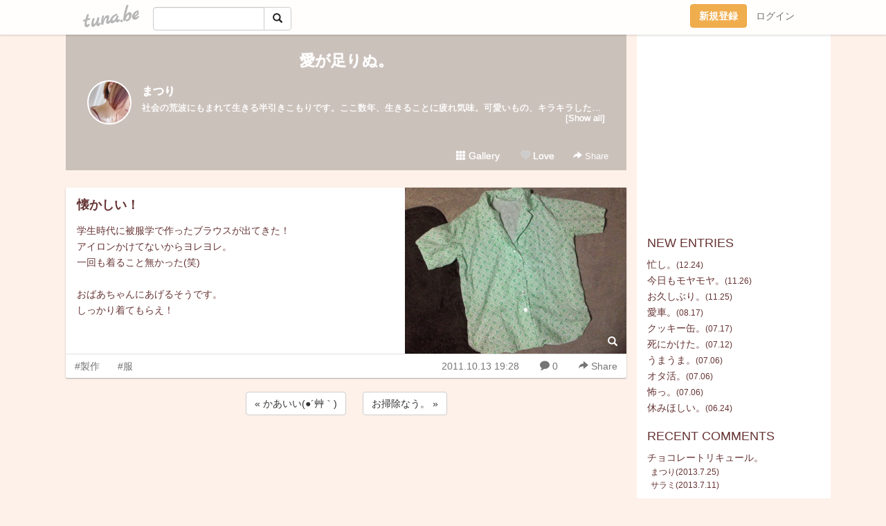

--- FILE ---
content_type: text/html;charset=Shift-JIS
request_url: https://kokooto.tuna.be/16638398.html
body_size: 7204
content:
<!DOCTYPE html>
<html lang="ja">
<head>
<meta charset="Shift_JIS">
<meta http-equiv="Content-Type" content="text/html; charset=shift_jis">

<!-- #BeginLibraryItem "/Library/ga.lbi" -->
<!-- Google Tag Manager -->
<script>(function(w,d,s,l,i){w[l]=w[l]||[];w[l].push({'gtm.start':
new Date().getTime(),event:'gtm.js'});var f=d.getElementsByTagName(s)[0],
j=d.createElement(s),dl=l!='dataLayer'?'&l='+l:'';j.async=true;j.src=
'https://www.googletagmanager.com/gtm.js?id='+i+dl;f.parentNode.insertBefore(j,f);
})(window,document,'script','dataLayer','GTM-5QMBVM4');</script>
<!-- End Google Tag Manager -->
<!-- #EndLibraryItem -->

<meta name="robots" content="noindex,noarchive,noimageindex">
<title>懐かしい！ | 愛が足りぬ。</title>
<meta name="description" content="学生時代に被服学で作ったブラウスが出てきた！アイロンかけてないからヨレヨレ。一回も着ること無かった(笑)おばあちゃんにあげるそうです。しっかり着てもらえ！">
	<meta property="og:title" content="懐かしい！ | 愛が足りぬ。">
	<meta property="og:site_name" content="愛が足りぬ。">
	
	<!-- TwitterCards -->
				<meta name="twitter:card" content="summary_large_image">
			<meta name="twitter:title" content="懐かしい！ | 愛が足りぬ。">
	<meta name="twitter:description" content="学生時代に被服学で作ったブラウスが出てきた！アイロンかけてないからヨレヨレ。一回も着ること無かった(笑)おばあちゃんにあげるそうです。しっかり着てもらえ！">
	<meta name="twitter:image" content="https://tuna.be/p/5/78605/16638398_org.jpg">
	<!-- /TwitterCards -->
<meta name="thumbnail" content="https://tuna.be/p/5/78605/16638398_org.jpg">
<meta property="og:image" content="https://tuna.be/p/5/78605/16638398_org.jpg">
<meta property="og:description" content="学生時代に被服学で作ったブラウスが出てきた！アイロンかけてないからヨレヨレ。一回も着ること無かった(笑)おばあちゃんにあげるそうです。しっかり着てもらえ！">
<meta property="fb:app_id" content="233212076792375">
<link rel="alternate" type="application/rss+xml" title="RSS" href="https://kokooto.tuna.be/rss/kokooto.xml">

<!-- vender -->
<script type="text/javascript" src="js/jquery/jquery.2.2.4.min.js"></script>
<link rel="stylesheet" href="css/bootstrap/css/bootstrap.min.css">
<!-- / vender -->

<style type="text/css">
body {
		background-color: #fef1e9;
				background-size: 100px 100px;
			background-repeat: repeat;
		}
body {
 color: #663333;
}
#profile {
	}
#side {
 background-color: #ffffff;
}
a, a:visited, a:active {
 color: #663333;
}
a:hover {
 color: #663333;
}
</style>

<!--<link href="//tuna.be/css/kickstart-icons.css" rel="stylesheet" type="text/css"> -->
<link href="tp/12.20160126.css?251104" rel="stylesheet" type="text/css">
<link href="css/icomoon/icomoon.css" rel="stylesheet" type="text/css">
<link href="css/tabShare.20150617.css" rel="stylesheet" type="text/css">
<style type="text/css">
#globalHeader2 {
	background-color: rgba(255, 255, 255, 0.9);
}
#globalHeader2 a.logo {
	color: #B6B6B6;
}
#globalHeader2 .btn-link {
	color: #727272;
}
</style>

<script src="//pagead2.googlesyndication.com/pagead/js/adsbygoogle.js"></script>
<script>
     (adsbygoogle = window.adsbygoogle || []).push({
          google_ad_client: "ca-pub-0815320066437312",
          enable_page_level_ads: true
     });
</script>

</head>
<body><!-- #BeginLibraryItem "/Library/globalHeader2.lbi" -->
<div id="globalHeader2">
	<div class="row">
		<div class="col-md-1"></div>
		<div class="col-md-10"> <a href="https://tuna.be/" class="logo mlr10 pull-left">tuna.be</a>
			<div id="appBadges" class="mlr10 pull-left hidden-xs" style="width:200px; margin-top:10px;">
							  <form action="/api/google_cse.php" method="get" id="cse-search-box" target="_blank">
				<div>
				  <div class="input-group">
					  <input type="text" name="q" class="form-control" placeholder="">
					  <span class="input-group-btn">
					  <button type="submit" name="sa" class="btn btn-default"><span class="glyphicon glyphicon-search"></span></button>
					  </span>
				  </div>
				</div>
			  </form>
			</div>
						<div class="pull-right loginBox hide"> <a href="javascript:void(0)" class="btn btn-pill photo small" data-login="1" data-me="myblogurl"><img data-me="profilePicture"></a><a href="javascript:void(0)" class="btn btn-link ellipsis" data-login="1" data-me="myblogurl"><span data-me="name"></span></a>
				<div class="mlr10" data-login="0"><a href="https://tuna.be/pc/reguser/" class="btn btn-warning"><strong class="tl">新規登録</strong></a><a href="https://tuna.be/pc/login.php" class="btn btn-link tl">ログイン</a></div>
				<div class="btn-group mlr10" data-login="1"> <a href="https://tuna.be/pc/admin.php?m=nd" class="btn btn-default btnFormPopup"><span class="glyphicon glyphicon-pencil"></span></a> <a href="https://tuna.be/loves/" class="btn btn-default"><span class="glyphicon glyphicon-heart btnLove"></span></a>
					<div class="btn-group"> <a href="javascript:;" class="btn btn-default dropdown-toggle" data-toggle="dropdown"><span class="glyphicon glyphicon-menu-hamburger"></span> <span class="caret"></span></a>
						<ul class="dropdown-menu pull-right">
							<li class="child"><a href="javascript:void(0)" data-me="myblogurl"><span class="glyphicon glyphicon-home"></span> <span class="tl">マイブログへ</span></a></li>
							<li class="child"><a href="https://tuna.be/pc/admin.php"><span class="glyphicon glyphicon-list"></span> <span class="tl">マイページ</span></a></li>
							<li class="child"><a href="https://tuna.be/pc/admin.php?m=md"><span class="glyphicon glyphicon-list-alt"></span> <span class="tl">記事の一覧</span></a></li>
							<li class="child"><a href="https://tuna.be/pc/admin.php?m=ee"><span class="glyphicon glyphicon-wrench"></span> <span class="tl">ブログ設定</span></a></li>
							<li class="child"><a href="https://tuna.be/pc/admin.php?m=account"><span class="glyphicon glyphicon-user"></span> <span class="tl">アカウント</span></a></li>
							<li><a href="https://tuna.be/pc/admin.php?m=logout" data-name="linkLogout"><span class="glyphicon glyphicon-off"></span> <span class="tl">ログアウト</span></a></li>
						</ul>
					</div>
				</div>
			</div>
		</div>
		<div class="col-md-1"></div>
	</div>
</div>
<!-- #EndLibraryItem --><div class="contentsWrapper">
	<div class="row">
		<div class="col-xs-9" id="contents">
			<header>
			<div id="profile">
				<div id="profileInner" class="break clearfix">
										<h1><a href="https://kokooto.tuna.be/">愛が足りぬ。</a></h1>
										<div class="mlr15">
												<div class="pull-left mr15">
							<a href="https://kokooto.tuna.be/" class="btn btn-pill photo large" style="background-image: url(/p/5/78605/profile.jpg?32410);"></a>
						</div>
												<div class="userName"><a href="https://kokooto.tuna.be/">まつり</a></div>
												<div class="comment" data-box="profileComment">
							<div class="ellipsis">社会の荒波にもまれて生きる半引きこもりです。ここ数年、生きることに疲れ気味。可愛いもの、キラキラしたもの、美味しそうなもの、もふもふしたものなどなどそんな素敵なもので人生、埋め尽くしたい。</div>
							<div class="text-right"><a href="#" data-btn="viewProfile">[Show all]</a></div>
							<div style="display:none;">社会の荒波にもまれて生きる半引きこもりです。<br />
ここ数年、生きることに疲れ気味。<br />
<br />
可愛いもの、キラキラしたもの、美味しそうなもの、もふもふしたものなどなど<br />
そんな素敵なもので人生、埋め尽くしたい。</div>
						</div>
											</div>
					<div class="headerMenu clearfix">
						<a href="gallery/" class="btn btn-link"><span class="glyphicon glyphicon-th"></span> Gallery</a>
						<a href="javascript:void(0)" class="btn btn-link btnLove off"><span class="glyphicon glyphicon-heart off"></span> Love</a>
						<div class="btn-group dropdown mlr10">
							<a href="javascript:;" data-toggle="dropdown" style="color:#fff;"><span class="glyphicon glyphicon-share-alt"></span> Share</a>
							<ul class="dropdown-menu pull-right icomoon">
								<li><a href="javascript:void(0)" id="shareTwitter" target="_blank"><span class="icon icon-twitter" style="color:#1da1f2;"></span> share on Twitter</a></li>
								<li><a href="javascript:void(0)" id="shareFacebook" target="_blank"><span class="icon icon-facebook" style="color:#3a5a9a;"></span> share on Facebook</a></li>
								<li><a href="javascript:void(0)" id="shareMail"><span class="glyphicon glyphicon-envelope"></span> share by E-mail</a></li>
															</ul>
						</div>
					</div>
				</div>
			</div>
			</header>
            			<div id="contentsInner">
												<article class="blog">
					<div class="clearfix">
												<div class="photo">
																														<img src="/p/5/78605/16638398.jpg" alt="懐かしい！">
																																					<p class="btnLoupe"><a href="/p/5/78605/16638398_org.jpg" class="btn btn-link" data-fancybox><span class="glyphicon glyphicon-search"></span></a> </p>
													</div>
																		<h4 class="title"><a href="./16638398.html">懐かしい！</a></h4>
												<div class="blog-message">学生時代に被服学で作ったブラウスが出てきた！<br />アイロンかけてないからヨレヨレ。<br />一回も着ること無かった(笑)<br /><br />おばあちゃんにあげるそうです。<br />しっかり着てもらえ！</div>
					</div>
					<div class="blog-footer clearfix">
						<span class="pull-left">
						<a href="./?tag=%90%BB%8D%EC" class="btn btn-link">#製作</a><a href="./?tag=%95%9E" class="btn btn-link">#服</a>						</span>
						<div class="pull-right">
							<a href="16638398.html" class="btn btn-link"><time datetime="2011-10-13T19:28:58+09:00">2011.10.13 19:28</time></a>
														<a href="16638398.html" class="btn btn-link"><span class="icon icon-bubble"></span> 0</a>
																					<div class="btn-group dropdown btn btn-link">
								<a href="javascript:;" data-toggle="dropdown"><span class="glyphicon glyphicon-share-alt"></span> Share</a>
								<ul class="dropdown-menu pull-right icomoon">
									<li><a href="javascript:void(0)" id="shareTwitter" target="_blank"><span class="icon icon-twitter" style="color:#1da1f2;"></span> share on Twitter</a></li>
									<li><a href="javascript:void(0)" id="shareFacebook" target="_blank"><span class="icon icon-facebook" style="color:#3a5a9a;"></span> share on Facebook</a></li>
									<li><a href="javascript:void(0)" id="shareMail"><span class="glyphicon glyphicon-envelope"></span> share by E-mail</a></li>
								</ul>
							</div>
													</div>
					</div>
				</article>
								<div style="display: none;" data-template="blogEntry">
					<article class="blog">
						<div class="clearfix">
							<div class="photo pull-right text-right" data-tpl-def="thumb">
								<a data-tpl-href="link" data-tpl-def="photo"><img data-tpl-src="photo" data-tpl-alt="title"></a>
								<p class="btnLoupe" data-tpl-def="photo_org"><a data-tpl-href="photo_org" data-fancybox class="btn btn-link"><span class="glyphicon glyphicon-search"></span></a></p>
								<video width="320" controls data-tpl-def="movie"><source data-tpl-src="movie"></video>
							</div>
							<h4 class="title" data-tpl-def="title"><a data-tpl-href="link" data-tpl="title"></a></h4>
							<div class="blog-message" data-tpl="message"></div>
						</div>
						<div class="blog-footer clearfix">
							<span class="pull-left" data-tpl="tagLinks"></span>
							<div class="pull-right">
								<a class="btn btn-link" data-tpl-href="link" data-tpl="created_en"></a>
								<span data-tpl-custom="is_comment">
									<a class="btn btn-link" data-tpl-href="link"><span class="icon icon-bubble"></span> <span data-tpl-int="comment_count"></span></a></span></div>
						</div>
					</article>
				</div>
				<div style="display: none;" data-template="pagenation">
					<div class="text-center mt20">
						<a data-tpl-def="prev_page_url" data-tpl-href="prev_page_url" class="btn btn-default mlr10">&laquo; 前のページ</a>
						<a data-tpl-def="next_page_url" data-tpl-href="next_page_url" class="btn btn-default mlr10">次のページ &raquo;</a>
					</div>
				</div>
												<div class="text-center mt20">
										<a href="./16644022.html" class="btn btn-default mlr10">&laquo; かあいい(●´艸｀) </a>
															<a href="./16637032.html" class="btn btn-default mlr10"> お掃除なう。 &raquo;</a>
									</div>
				<div class="ads landscape"><!-- tuna_blog_footer -->
<ins class="adsbygoogle"
     style="display:block"
     data-ad-client="ca-pub-0815320066437312"
     data-ad-slot="7716104040"
     data-ad-format="horizontal"></ins>
<script>
(adsbygoogle = window.adsbygoogle || []).push({});
</script></div>
								<div class="comment-trackback mt20" id="comment">
					<div class="clearfix">
						<p class="pull-right"><a href="#" class="btn btn-link" data-show-once="[name='formComment']"><span class="icon icon-bubble"></span> コメントを書く...</a></p>
						<h5>Comments</h5>
					</div>
					<hr>
					<form method="post" action="./" style="display: none;" name="formComment">
						<table class="table" data-login="0">
							<tr>
								<th width="70">name</th>
								<td>
									<input name="name" type="text" id="name" class="form-control" placeholder="name" data-require>
								</td>
							</tr>
							<tr>
								<th>email</th>
								<td><input name="mail" type="email" id="mail" style="display:none;">
									<input name="email" type="email" id="email" class="form-control" placeholder="yourmail@example.com (option)"></td>
							</tr>
							<tr>
								<th>url</th>
								<td><input name="url" type="text" id="url" class="form-control" placeholder="http://example.com (option)"></td>
							</tr>
							<tr>
								<th valign="top">comment</th>
								<td><textarea name="message" id="message" style="display:none;" cols="10" rows="10"></textarea>
									<textarea name="comment" rows="4" cols="10" id="comment" class="form-control" placeholder="comment..." data-require></textarea></td>
							</tr>
							<tr>
								<td colspan="2" class="text-center"><input name="submit" type="submit" value="確　認" class="btn btn-success"></td>
							</tr>
						</table>
						<div data-login="1">
							<p class="clearfix"><a href="javascript:void(0)" class="btn btn-pill photo small"><img data-me="profilePicture"></a><a href="javascript:void(0)" class="btn btn-link" data-me="name"></a></p>
							<p><textarea name="comment" rows="4" cols="10" id="comment" class="form-control" placeholder="comment..." data-require></textarea></p>
							<p class="text-center"><input name="submit2" type="submit" value="送 信" class="btn btn-success"></p>
						</div>
						<input type="hidden" name="user_id" data-me="id">
						<input type="hidden" name="user_token" data-me="token">
						<input type="hidden" name="m" value="pc_comment">
						<input type="hidden" name="did" value="16638398">
					</form>
									</div>
																<section>
					<div id="relatedEntries" class="relatedEntries clearfix">
						<h2 class="page-header h4">Popular entries</h2>
						<div class="row row-narrow">
							<div class="col-xs-4" v-for="item in items">
								<div class="cardBox">
									<a href="{{ item.url }}">
										<div class="thumbBox" style="background-image:url({{ item.pictureUrl }});"></div>
										<div class="desc">
											<h5 class="title">{{ item.title }}</h5>
										</div>
									</a>
								</div>
							</div>
						</div>
					</div>
				</section>
								<div class="ads landscape"><!-- tuna_blog_footer -->
<ins class="adsbygoogle"
     style="display:block"
     data-ad-client="ca-pub-0815320066437312"
     data-ad-slot="7716104040"
     data-ad-format="horizontal"></ins>
<script>
(adsbygoogle = window.adsbygoogle || []).push({});
</script></div>
			</div>
		</div>
		<div class="col-xs-3" id="side">
			<div class="mt15"><!-- tuna02, side, 200x200 -->
<ins class="adsbygoogle"
     style="display:inline-block;width:250px;height:250px"
     data-ad-client="ca-pub-0815320066437312"
     data-ad-slot="4696170365"></ins>
<script>
(adsbygoogle = window.adsbygoogle || []).push({});
</script></div>
			<section class="mt20">
				<h2 class="h4">NEW ENTRIES</h2>
								<a href="https://kokooto.tuna.be/22944848.html">忙し。</a><small>(12.24)</small><br>
								<a href="https://kokooto.tuna.be/22940538.html">今日もモヤモヤ。</a><small>(11.26)</small><br>
								<a href="https://kokooto.tuna.be/22940390.html">お久しぶり。</a><small>(11.25)</small><br>
								<a href="https://kokooto.tuna.be/22923843.html">愛車。</a><small>(08.17)</small><br>
								<a href="https://kokooto.tuna.be/22918741.html">クッキー缶。</a><small>(07.17)</small><br>
								<a href="https://kokooto.tuna.be/22918017.html">死にかけた。</a><small>(07.12)</small><br>
								<a href="https://kokooto.tuna.be/22916674.html">うまうま。</a><small>(07.06)</small><br>
								<a href="https://kokooto.tuna.be/22916665.html">オタ活。</a><small>(07.06)</small><br>
								<a href="https://kokooto.tuna.be/22916661.html">怖っ。</a><small>(07.06)</small><br>
								<a href="https://kokooto.tuna.be/22914115.html">休みほしい。</a><small>(06.24)</small><br>
							</section>
						<section class="mt20">
				<h2 class="h4">RECENT COMMENTS</h2>
				<div style="display: none;" data-template="recentComments">
					<div>
						<a data-tpl="title" data-tpl-href="page_url"></a>
						<div class="mlr5 small" data-tpl="comments"></div>
					</div>
				</div>
			</section>
									<section class="mt20">
				<h2 class="h4">TAGS</h2>
				<a href="./?tag=" class="tag"><span class="tag-active"></span></a> <a href="./?tag=%82%A8%82%C5%82%A9%82%AF" class="tag"><span class="">おでかけ</span></a> <a href="./?tag=%82%A8%82%E2%82%C2" class="tag"><span class="">おやつ</span></a> <a href="./?tag=%82%A8%8Fo%82%A9%82%AF" class="tag"><span class="">お出かけ</span></a> <a href="./?tag=%82%B2%82%CD%82%F1" class="tag"><span class="">ごはん</span></a> <a href="./?tag=%83Q%81%5B%83%80" class="tag"><span class="">ゲーム</span></a> <a href="./?tag=%89%BB%8F%CF%95i" class="tag"><span class="">化粧品</span></a> <a href="./?tag=%8C%A2" class="tag"><span class="">犬</span></a> <a href="./?tag=%8Dl%82%A6" class="tag"><span class="">考え</span></a> <a href="./?tag=%8EG%89%DD" class="tag"><span class="">雑貨</span></a> <a href="./?tag=%8E%CC" class="tag"><span class="">捨</span></a> <a href="./?tag=%8E%CC%82%C4" class="tag"><span class="">捨て</span></a> <a href="./?tag=%90%A7%8D%EC" class="tag"><span class="">制作</span></a> <a href="./?tag=%90%BB%8D%EC" class="tag"><span class="">製作</span></a> <a href="./?tag=%93%FA%8F%ED" class="tag"><span class="">日常</span></a> <a href="./?tag=%95%9E" class="tag"><span class="">服</span></a> <a href="./?tag=%96%7B" class="tag"><span class="">本</span></a> <a href="./?tag=%96%EC%8D%D8" class="tag"><span class="">野菜</span></a> 
			</section>
						<section class="mt20">
				<h2 class="h4">ARCHIVES</h2>
				<ul id="archives">
										<li><a href="javascript:void(0)" class="y">2025</a><small>(15)</small>
						<ul style="display:none;">
														<li><a href="/?mon=2025/12">12月</a><small>(1)</small></li>
														<li><a href="/?mon=2025/11">11月</a><small>(2)</small></li>
														<li><a href="/?mon=2025/08">8月</a><small>(1)</small></li>
														<li><a href="/?mon=2025/07">7月</a><small>(5)</small></li>
														<li><a href="/?mon=2025/06">6月</a><small>(3)</small></li>
														<li><a href="/?mon=2025/02">2月</a><small>(1)</small></li>
														<li><a href="/?mon=2025/01">1月</a><small>(2)</small></li>
													</ul>
					</li>
										<li><a href="javascript:void(0)" class="y">2024</a><small>(4)</small>
						<ul style="display:none;">
														<li><a href="/?mon=2024/12">12月</a><small>(4)</small></li>
													</ul>
					</li>
										<li><a href="javascript:void(0)" class="y">2023</a><small>(7)</small>
						<ul style="display:none;">
														<li><a href="/?mon=2023/08">8月</a><small>(5)</small></li>
														<li><a href="/?mon=2023/03">3月</a><small>(1)</small></li>
														<li><a href="/?mon=2023/01">1月</a><small>(1)</small></li>
													</ul>
					</li>
										<li><a href="javascript:void(0)" class="y">2022</a><small>(22)</small>
						<ul style="display:none;">
														<li><a href="/?mon=2022/08">8月</a><small>(6)</small></li>
														<li><a href="/?mon=2022/07">7月</a><small>(8)</small></li>
														<li><a href="/?mon=2022/06">6月</a><small>(8)</small></li>
													</ul>
					</li>
										<li><a href="javascript:void(0)" class="y">2021</a><small>(16)</small>
						<ul style="display:none;">
														<li><a href="/?mon=2021/05">5月</a><small>(1)</small></li>
														<li><a href="/?mon=2021/04">4月</a><small>(4)</small></li>
														<li><a href="/?mon=2021/03">3月</a><small>(4)</small></li>
														<li><a href="/?mon=2021/01">1月</a><small>(7)</small></li>
													</ul>
					</li>
										<li><a href="javascript:void(0)" class="y">2020</a><small>(85)</small>
						<ul style="display:none;">
														<li><a href="/?mon=2020/12">12月</a><small>(7)</small></li>
														<li><a href="/?mon=2020/11">11月</a><small>(3)</small></li>
														<li><a href="/?mon=2020/10">10月</a><small>(3)</small></li>
														<li><a href="/?mon=2020/09">9月</a><small>(4)</small></li>
														<li><a href="/?mon=2020/08">8月</a><small>(19)</small></li>
														<li><a href="/?mon=2020/07">7月</a><small>(3)</small></li>
														<li><a href="/?mon=2020/06">6月</a><small>(2)</small></li>
														<li><a href="/?mon=2020/05">5月</a><small>(15)</small></li>
														<li><a href="/?mon=2020/04">4月</a><small>(8)</small></li>
														<li><a href="/?mon=2020/03">3月</a><small>(10)</small></li>
														<li><a href="/?mon=2020/02">2月</a><small>(5)</small></li>
														<li><a href="/?mon=2020/01">1月</a><small>(6)</small></li>
													</ul>
					</li>
										<li><a href="javascript:void(0)" class="y">2019</a><small>(136)</small>
						<ul style="display:none;">
														<li><a href="/?mon=2019/12">12月</a><small>(2)</small></li>
														<li><a href="/?mon=2019/11">11月</a><small>(3)</small></li>
														<li><a href="/?mon=2019/10">10月</a><small>(7)</small></li>
														<li><a href="/?mon=2019/09">9月</a><small>(9)</small></li>
														<li><a href="/?mon=2019/08">8月</a><small>(10)</small></li>
														<li><a href="/?mon=2019/07">7月</a><small>(18)</small></li>
														<li><a href="/?mon=2019/06">6月</a><small>(10)</small></li>
														<li><a href="/?mon=2019/05">5月</a><small>(16)</small></li>
														<li><a href="/?mon=2019/04">4月</a><small>(16)</small></li>
														<li><a href="/?mon=2019/03">3月</a><small>(15)</small></li>
														<li><a href="/?mon=2019/02">2月</a><small>(10)</small></li>
														<li><a href="/?mon=2019/01">1月</a><small>(20)</small></li>
													</ul>
					</li>
										<li><a href="javascript:void(0)" class="y">2018</a><small>(136)</small>
						<ul style="display:none;">
														<li><a href="/?mon=2018/12">12月</a><small>(19)</small></li>
														<li><a href="/?mon=2018/11">11月</a><small>(20)</small></li>
														<li><a href="/?mon=2018/10">10月</a><small>(17)</small></li>
														<li><a href="/?mon=2018/09">9月</a><small>(10)</small></li>
														<li><a href="/?mon=2018/08">8月</a><small>(9)</small></li>
														<li><a href="/?mon=2018/07">7月</a><small>(19)</small></li>
														<li><a href="/?mon=2018/05">5月</a><small>(2)</small></li>
														<li><a href="/?mon=2018/04">4月</a><small>(23)</small></li>
														<li><a href="/?mon=2018/03">3月</a><small>(14)</small></li>
														<li><a href="/?mon=2018/01">1月</a><small>(3)</small></li>
													</ul>
					</li>
										<li><a href="javascript:void(0)" class="y">2017</a><small>(174)</small>
						<ul style="display:none;">
														<li><a href="/?mon=2017/12">12月</a><small>(5)</small></li>
														<li><a href="/?mon=2017/11">11月</a><small>(10)</small></li>
														<li><a href="/?mon=2017/10">10月</a><small>(10)</small></li>
														<li><a href="/?mon=2017/09">9月</a><small>(12)</small></li>
														<li><a href="/?mon=2017/08">8月</a><small>(17)</small></li>
														<li><a href="/?mon=2017/07">7月</a><small>(16)</small></li>
														<li><a href="/?mon=2017/06">6月</a><small>(14)</small></li>
														<li><a href="/?mon=2017/05">5月</a><small>(15)</small></li>
														<li><a href="/?mon=2017/04">4月</a><small>(20)</small></li>
														<li><a href="/?mon=2017/03">3月</a><small>(20)</small></li>
														<li><a href="/?mon=2017/02">2月</a><small>(15)</small></li>
														<li><a href="/?mon=2017/01">1月</a><small>(20)</small></li>
													</ul>
					</li>
										<li><a href="javascript:void(0)" class="y">2016</a><small>(138)</small>
						<ul style="display:none;">
														<li><a href="/?mon=2016/12">12月</a><small>(21)</small></li>
														<li><a href="/?mon=2016/11">11月</a><small>(13)</small></li>
														<li><a href="/?mon=2016/10">10月</a><small>(4)</small></li>
														<li><a href="/?mon=2016/09">9月</a><small>(9)</small></li>
														<li><a href="/?mon=2016/08">8月</a><small>(9)</small></li>
														<li><a href="/?mon=2016/07">7月</a><small>(9)</small></li>
														<li><a href="/?mon=2016/06">6月</a><small>(14)</small></li>
														<li><a href="/?mon=2016/05">5月</a><small>(18)</small></li>
														<li><a href="/?mon=2016/04">4月</a><small>(21)</small></li>
														<li><a href="/?mon=2016/02">2月</a><small>(1)</small></li>
														<li><a href="/?mon=2016/01">1月</a><small>(19)</small></li>
													</ul>
					</li>
										<li><a href="javascript:void(0)" class="y">2015</a><small>(242)</small>
						<ul style="display:none;">
														<li><a href="/?mon=2015/12">12月</a><small>(2)</small></li>
														<li><a href="/?mon=2015/11">11月</a><small>(16)</small></li>
														<li><a href="/?mon=2015/10">10月</a><small>(29)</small></li>
														<li><a href="/?mon=2015/09">9月</a><small>(18)</small></li>
														<li><a href="/?mon=2015/08">8月</a><small>(12)</small></li>
														<li><a href="/?mon=2015/07">7月</a><small>(12)</small></li>
														<li><a href="/?mon=2015/06">6月</a><small>(8)</small></li>
														<li><a href="/?mon=2015/05">5月</a><small>(12)</small></li>
														<li><a href="/?mon=2015/04">4月</a><small>(22)</small></li>
														<li><a href="/?mon=2015/03">3月</a><small>(50)</small></li>
														<li><a href="/?mon=2015/02">2月</a><small>(37)</small></li>
														<li><a href="/?mon=2015/01">1月</a><small>(24)</small></li>
													</ul>
					</li>
										<li><a href="javascript:void(0)" class="y">2014</a><small>(346)</small>
						<ul style="display:none;">
														<li><a href="/?mon=2014/12">12月</a><small>(24)</small></li>
														<li><a href="/?mon=2014/11">11月</a><small>(27)</small></li>
														<li><a href="/?mon=2014/10">10月</a><small>(28)</small></li>
														<li><a href="/?mon=2014/09">9月</a><small>(20)</small></li>
														<li><a href="/?mon=2014/08">8月</a><small>(12)</small></li>
														<li><a href="/?mon=2014/07">7月</a><small>(30)</small></li>
														<li><a href="/?mon=2014/06">6月</a><small>(40)</small></li>
														<li><a href="/?mon=2014/05">5月</a><small>(29)</small></li>
														<li><a href="/?mon=2014/04">4月</a><small>(34)</small></li>
														<li><a href="/?mon=2014/03">3月</a><small>(31)</small></li>
														<li><a href="/?mon=2014/02">2月</a><small>(27)</small></li>
														<li><a href="/?mon=2014/01">1月</a><small>(44)</small></li>
													</ul>
					</li>
										<li><a href="javascript:void(0)" class="y">2013</a><small>(291)</small>
						<ul style="display:none;">
														<li><a href="/?mon=2013/12">12月</a><small>(21)</small></li>
														<li><a href="/?mon=2013/11">11月</a><small>(18)</small></li>
														<li><a href="/?mon=2013/10">10月</a><small>(24)</small></li>
														<li><a href="/?mon=2013/09">9月</a><small>(30)</small></li>
														<li><a href="/?mon=2013/08">8月</a><small>(23)</small></li>
														<li><a href="/?mon=2013/07">7月</a><small>(18)</small></li>
														<li><a href="/?mon=2013/06">6月</a><small>(24)</small></li>
														<li><a href="/?mon=2013/05">5月</a><small>(24)</small></li>
														<li><a href="/?mon=2013/04">4月</a><small>(37)</small></li>
														<li><a href="/?mon=2013/03">3月</a><small>(32)</small></li>
														<li><a href="/?mon=2013/02">2月</a><small>(14)</small></li>
														<li><a href="/?mon=2013/01">1月</a><small>(26)</small></li>
													</ul>
					</li>
										<li><a href="javascript:void(0)" class="y">2012</a><small>(496)</small>
						<ul style="display:none;">
														<li><a href="/?mon=2012/12">12月</a><small>(24)</small></li>
														<li><a href="/?mon=2012/11">11月</a><small>(28)</small></li>
														<li><a href="/?mon=2012/10">10月</a><small>(54)</small></li>
														<li><a href="/?mon=2012/09">9月</a><small>(41)</small></li>
														<li><a href="/?mon=2012/08">8月</a><small>(23)</small></li>
														<li><a href="/?mon=2012/07">7月</a><small>(26)</small></li>
														<li><a href="/?mon=2012/06">6月</a><small>(39)</small></li>
														<li><a href="/?mon=2012/05">5月</a><small>(17)</small></li>
														<li><a href="/?mon=2012/04">4月</a><small>(64)</small></li>
														<li><a href="/?mon=2012/03">3月</a><small>(66)</small></li>
														<li><a href="/?mon=2012/02">2月</a><small>(53)</small></li>
														<li><a href="/?mon=2012/01">1月</a><small>(61)</small></li>
													</ul>
					</li>
										<li><a href="javascript:void(0)" class="y">2011</a><small>(454)</small>
						<ul style="display:none;">
														<li><a href="/?mon=2011/12">12月</a><small>(33)</small></li>
														<li><a href="/?mon=2011/11">11月</a><small>(28)</small></li>
														<li><a href="/?mon=2011/10">10月</a><small>(38)</small></li>
														<li><a href="/?mon=2011/09">9月</a><small>(33)</small></li>
														<li><a href="/?mon=2011/08">8月</a><small>(21)</small></li>
														<li><a href="/?mon=2011/07">7月</a><small>(14)</small></li>
														<li><a href="/?mon=2011/06">6月</a><small>(36)</small></li>
														<li><a href="/?mon=2011/05">5月</a><small>(30)</small></li>
														<li><a href="/?mon=2011/04">4月</a><small>(50)</small></li>
														<li><a href="/?mon=2011/03">3月</a><small>(54)</small></li>
														<li><a href="/?mon=2011/02">2月</a><small>(68)</small></li>
														<li><a href="/?mon=2011/01">1月</a><small>(49)</small></li>
													</ul>
					</li>
										<li><a href="javascript:void(0)" class="y">2010</a><small>(271)</small>
						<ul style="display:none;">
														<li><a href="/?mon=2010/12">12月</a><small>(24)</small></li>
														<li><a href="/?mon=2010/11">11月</a><small>(51)</small></li>
														<li><a href="/?mon=2010/10">10月</a><small>(37)</small></li>
														<li><a href="/?mon=2010/09">9月</a><small>(31)</small></li>
														<li><a href="/?mon=2010/08">8月</a><small>(17)</small></li>
														<li><a href="/?mon=2010/07">7月</a><small>(22)</small></li>
														<li><a href="/?mon=2010/06">6月</a><small>(15)</small></li>
														<li><a href="/?mon=2010/05">5月</a><small>(11)</small></li>
														<li><a href="/?mon=2010/04">4月</a><small>(15)</small></li>
														<li><a href="/?mon=2010/03">3月</a><small>(22)</small></li>
														<li><a href="/?mon=2010/02">2月</a><small>(17)</small></li>
														<li><a href="/?mon=2010/01">1月</a><small>(9)</small></li>
													</ul>
					</li>
										<li><a href="javascript:void(0)" class="y">2009</a><small>(326)</small>
						<ul style="display:none;">
														<li><a href="/?mon=2009/12">12月</a><small>(8)</small></li>
														<li><a href="/?mon=2009/11">11月</a><small>(9)</small></li>
														<li><a href="/?mon=2009/10">10月</a><small>(37)</small></li>
														<li><a href="/?mon=2009/09">9月</a><small>(32)</small></li>
														<li><a href="/?mon=2009/08">8月</a><small>(28)</small></li>
														<li><a href="/?mon=2009/07">7月</a><small>(18)</small></li>
														<li><a href="/?mon=2009/06">6月</a><small>(34)</small></li>
														<li><a href="/?mon=2009/05">5月</a><small>(24)</small></li>
														<li><a href="/?mon=2009/04">4月</a><small>(33)</small></li>
														<li><a href="/?mon=2009/03">3月</a><small>(32)</small></li>
														<li><a href="/?mon=2009/02">2月</a><small>(35)</small></li>
														<li><a href="/?mon=2009/01">1月</a><small>(36)</small></li>
													</ul>
					</li>
										<li><a href="javascript:void(0)" class="y">2008</a><small>(307)</small>
						<ul style="display:none;">
														<li><a href="/?mon=2008/12">12月</a><small>(40)</small></li>
														<li><a href="/?mon=2008/11">11月</a><small>(40)</small></li>
														<li><a href="/?mon=2008/10">10月</a><small>(76)</small></li>
														<li><a href="/?mon=2008/09">9月</a><small>(70)</small></li>
														<li><a href="/?mon=2008/08">8月</a><small>(60)</small></li>
														<li><a href="/?mon=2008/07">7月</a><small>(19)</small></li>
														<li><a href="/?mon=2008/06">6月</a><small>(2)</small></li>
													</ul>
					</li>
										<li><a href="javascript:void(0)" class="y">2007</a><small>(5)</small>
						<ul style="display:none;">
														<li><a href="/?mon=2007/06">6月</a><small>(5)</small></li>
													</ul>
					</li>
									</ul>
			</section>
						<section>
				<h2 class="h4">RSS</h2>
				<a href="./rss/kokooto.rdf"><span class="icon icon-rss"></span> RSS</a><br>
								&emsp;
			</section>
		</div>
	</div>
</div>

<!-- vender -->
<link rel="stylesheet" type="text/css" href="//fonts.googleapis.com/css?family=Marck+Script">
<script type="text/javascript" src="css/bootstrap/js/bootstrap.min.js"></script>
<link href="//tuna.be/js/fancybox2/jquery.fancybox.css" rel="stylesheet" type="text/css">
<script type="text/javascript" src="//tuna.be/js/fancybox2/jquery.fancybox.pack.js"></script>
<!-- / vender -->

<script type="text/javascript">
var id = "78605";
</script>
<script type="text/javascript" src="//cdnjs.cloudflare.com/ajax/libs/vue/1.0.15/vue.min.js"></script>
<script type="text/javascript" src="//tuna.be/js/blog_common.20181108.js?20251224"></script>
<!--<script type="text/javascript" src="//tuna.be/js/translate.js?20150202"></script>--><!-- #BeginLibraryItem "/Library/footer.lbi" -->
<footer>
<div id="footer">
	<div class="container">
		<div class="row">
			<div class="logoWrapper"><a href="https://tuna.be/" class="logo">tuna.be</a></div>
		</div>
		
		<div class="row text-left hidden-xs" style="margin-bottom:15px;">
			<div class="col-sm-3">
				<a href="https://tuna.be/">つなビィトップ</a>
			</div>
			<div class="col-sm-3">
				<a href="https://tuna.be/newentry/" class="tl">新着エントリ一覧</a>
			</div>
			<div class="col-sm-3">
				<a href="https://tuna.be/popular/" class="tl">人気のブログ</a>
			</div>
			<div class="col-sm-3">
				<a href="https://tuna.be/pc/admin.php" class="tl">マイページログイン</a>
			</div>
		</div>
		<div class="row text-left hidden-xs">
			<div class="col-sm-3">
				<a href="https://support.tuna.be/284432.html" target="_blank" class="tl">良くある質問と答え</a>
			</div>
			<div class="col-sm-3">
				<a href="https://i-section.net/privacy.html" target="_blank" class="tl">プライバシーポリシー</a> / <a href="https://tuna.be/pc/agreement.html" class="tl">利用規約</a>
			</div>
			<div class="col-sm-3">
				<a href="https://i-section.net/inquiry/?c=4" target="_blank" class="tl">お問い合わせ</a>
			</div>
			<div class="col-sm-3">
				<a href="https://i-section.net/" target="_blank" class="tl">開発・運営</a>
			</div>
		</div>
		
		<div class="list-group text-left visible-xs">
			<a href="https://tuna.be/" class="list-group-item">つなビィトップ</a>
			<a href="https://tuna.be/newentry/" class="list-group-item tl">新着エントリ一覧</a>
			<a href="https://tuna.be/popular/" class="list-group-item tl">人気のブログ</a>
			<a href="https://tuna.be/pc/admin.php" class="list-group-item tl">マイページログイン</a>
		</div>
		
		<div class="visible-xs">
			<form action="/api/google_cse.php" method="get" target="_blank">
				<div class="input-group">
					<input type="search" name="q" class="form-control" placeholder="つなビィ内検索">
					<span class="input-group-btn">
						<button class="btn btn-default" type="submit"><span class="glyphicon glyphicon-search"></span></button>
					</span>
				</div>
			</form>
		</div>
		
		<div class="visible-xs mt20">
			<a href="https://support.tuna.be/284432.html" target="_blank" class="tl">良くある質問と答え</a> /
			<a href="https://i-section.net/privacy.html" target="_blank" class="tl">プライバシーポリシー</a> /
			<a href="https://tuna.be/pc/agreement.html" class="tl">利用規約</a> /
			<a href="https://i-section.net/inquiry/?c=4" target="_blank" class="tl">お問い合わせ</a> /
			<a href="https://i-section.net/" target="_blank" class="tl">開発・運営</a>
		</div>
	</div>
	<div class="footer-global">
		<p class="hidden-xs"><a href="https://i-section.net/software/shukusen/" target="_blank">複数画像をまとめて縮小するなら「縮小専用。」</a></p>
		<div class="copyright text-center small">&copy;2004- <a href="https://tuna.be/">tuna.be</a> All rights reserved.</div>
	</div>
</div>
</footer><!-- #EndLibraryItem --></body>
</html>
<!-- st:0.82617115974426 -->

--- FILE ---
content_type: text/html; charset=utf-8
request_url: https://www.google.com/recaptcha/api2/aframe
body_size: 258
content:
<!DOCTYPE HTML><html><head><meta http-equiv="content-type" content="text/html; charset=UTF-8"></head><body><script nonce="JQqLh7mXTHeIAEJay_AgJg">/** Anti-fraud and anti-abuse applications only. See google.com/recaptcha */ try{var clients={'sodar':'https://pagead2.googlesyndication.com/pagead/sodar?'};window.addEventListener("message",function(a){try{if(a.source===window.parent){var b=JSON.parse(a.data);var c=clients[b['id']];if(c){var d=document.createElement('img');d.src=c+b['params']+'&rc='+(localStorage.getItem("rc::a")?sessionStorage.getItem("rc::b"):"");window.document.body.appendChild(d);sessionStorage.setItem("rc::e",parseInt(sessionStorage.getItem("rc::e")||0)+1);localStorage.setItem("rc::h",'1768988236345');}}}catch(b){}});window.parent.postMessage("_grecaptcha_ready", "*");}catch(b){}</script></body></html>